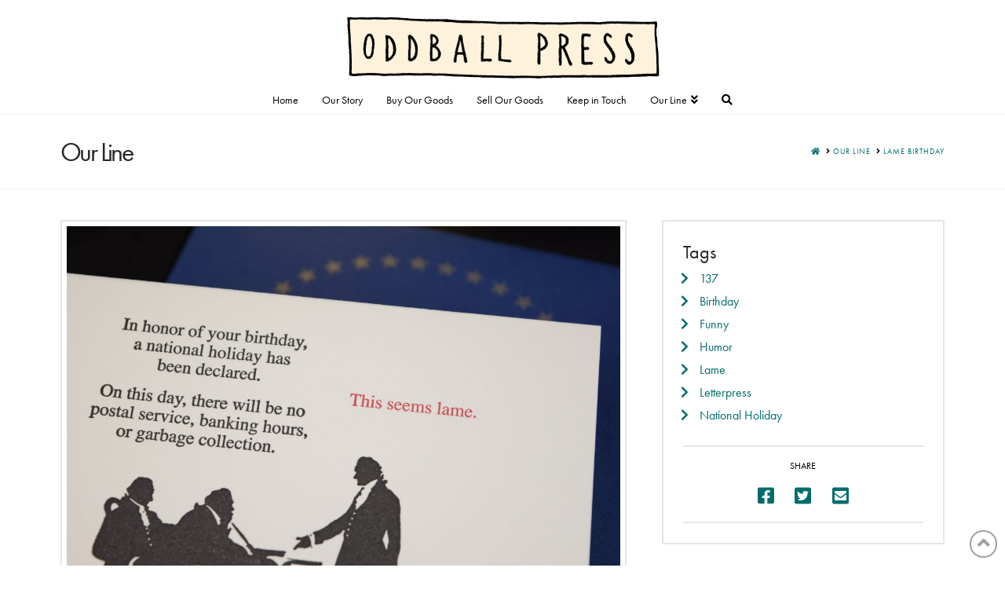

--- FILE ---
content_type: text/html; charset=utf-8
request_url: https://www.google.com/recaptcha/api2/anchor?ar=1&k=6Ldj9rUUAAAAAH7YR85zDXBG4sWdUgy7tjNcWDr_&co=aHR0cHM6Ly9vZGRiYWxscHJlc3MuY29tOjQ0Mw..&hl=en&v=PoyoqOPhxBO7pBk68S4YbpHZ&size=invisible&anchor-ms=20000&execute-ms=30000&cb=6fegmfdihxpe
body_size: 48593
content:
<!DOCTYPE HTML><html dir="ltr" lang="en"><head><meta http-equiv="Content-Type" content="text/html; charset=UTF-8">
<meta http-equiv="X-UA-Compatible" content="IE=edge">
<title>reCAPTCHA</title>
<style type="text/css">
/* cyrillic-ext */
@font-face {
  font-family: 'Roboto';
  font-style: normal;
  font-weight: 400;
  font-stretch: 100%;
  src: url(//fonts.gstatic.com/s/roboto/v48/KFO7CnqEu92Fr1ME7kSn66aGLdTylUAMa3GUBHMdazTgWw.woff2) format('woff2');
  unicode-range: U+0460-052F, U+1C80-1C8A, U+20B4, U+2DE0-2DFF, U+A640-A69F, U+FE2E-FE2F;
}
/* cyrillic */
@font-face {
  font-family: 'Roboto';
  font-style: normal;
  font-weight: 400;
  font-stretch: 100%;
  src: url(//fonts.gstatic.com/s/roboto/v48/KFO7CnqEu92Fr1ME7kSn66aGLdTylUAMa3iUBHMdazTgWw.woff2) format('woff2');
  unicode-range: U+0301, U+0400-045F, U+0490-0491, U+04B0-04B1, U+2116;
}
/* greek-ext */
@font-face {
  font-family: 'Roboto';
  font-style: normal;
  font-weight: 400;
  font-stretch: 100%;
  src: url(//fonts.gstatic.com/s/roboto/v48/KFO7CnqEu92Fr1ME7kSn66aGLdTylUAMa3CUBHMdazTgWw.woff2) format('woff2');
  unicode-range: U+1F00-1FFF;
}
/* greek */
@font-face {
  font-family: 'Roboto';
  font-style: normal;
  font-weight: 400;
  font-stretch: 100%;
  src: url(//fonts.gstatic.com/s/roboto/v48/KFO7CnqEu92Fr1ME7kSn66aGLdTylUAMa3-UBHMdazTgWw.woff2) format('woff2');
  unicode-range: U+0370-0377, U+037A-037F, U+0384-038A, U+038C, U+038E-03A1, U+03A3-03FF;
}
/* math */
@font-face {
  font-family: 'Roboto';
  font-style: normal;
  font-weight: 400;
  font-stretch: 100%;
  src: url(//fonts.gstatic.com/s/roboto/v48/KFO7CnqEu92Fr1ME7kSn66aGLdTylUAMawCUBHMdazTgWw.woff2) format('woff2');
  unicode-range: U+0302-0303, U+0305, U+0307-0308, U+0310, U+0312, U+0315, U+031A, U+0326-0327, U+032C, U+032F-0330, U+0332-0333, U+0338, U+033A, U+0346, U+034D, U+0391-03A1, U+03A3-03A9, U+03B1-03C9, U+03D1, U+03D5-03D6, U+03F0-03F1, U+03F4-03F5, U+2016-2017, U+2034-2038, U+203C, U+2040, U+2043, U+2047, U+2050, U+2057, U+205F, U+2070-2071, U+2074-208E, U+2090-209C, U+20D0-20DC, U+20E1, U+20E5-20EF, U+2100-2112, U+2114-2115, U+2117-2121, U+2123-214F, U+2190, U+2192, U+2194-21AE, U+21B0-21E5, U+21F1-21F2, U+21F4-2211, U+2213-2214, U+2216-22FF, U+2308-230B, U+2310, U+2319, U+231C-2321, U+2336-237A, U+237C, U+2395, U+239B-23B7, U+23D0, U+23DC-23E1, U+2474-2475, U+25AF, U+25B3, U+25B7, U+25BD, U+25C1, U+25CA, U+25CC, U+25FB, U+266D-266F, U+27C0-27FF, U+2900-2AFF, U+2B0E-2B11, U+2B30-2B4C, U+2BFE, U+3030, U+FF5B, U+FF5D, U+1D400-1D7FF, U+1EE00-1EEFF;
}
/* symbols */
@font-face {
  font-family: 'Roboto';
  font-style: normal;
  font-weight: 400;
  font-stretch: 100%;
  src: url(//fonts.gstatic.com/s/roboto/v48/KFO7CnqEu92Fr1ME7kSn66aGLdTylUAMaxKUBHMdazTgWw.woff2) format('woff2');
  unicode-range: U+0001-000C, U+000E-001F, U+007F-009F, U+20DD-20E0, U+20E2-20E4, U+2150-218F, U+2190, U+2192, U+2194-2199, U+21AF, U+21E6-21F0, U+21F3, U+2218-2219, U+2299, U+22C4-22C6, U+2300-243F, U+2440-244A, U+2460-24FF, U+25A0-27BF, U+2800-28FF, U+2921-2922, U+2981, U+29BF, U+29EB, U+2B00-2BFF, U+4DC0-4DFF, U+FFF9-FFFB, U+10140-1018E, U+10190-1019C, U+101A0, U+101D0-101FD, U+102E0-102FB, U+10E60-10E7E, U+1D2C0-1D2D3, U+1D2E0-1D37F, U+1F000-1F0FF, U+1F100-1F1AD, U+1F1E6-1F1FF, U+1F30D-1F30F, U+1F315, U+1F31C, U+1F31E, U+1F320-1F32C, U+1F336, U+1F378, U+1F37D, U+1F382, U+1F393-1F39F, U+1F3A7-1F3A8, U+1F3AC-1F3AF, U+1F3C2, U+1F3C4-1F3C6, U+1F3CA-1F3CE, U+1F3D4-1F3E0, U+1F3ED, U+1F3F1-1F3F3, U+1F3F5-1F3F7, U+1F408, U+1F415, U+1F41F, U+1F426, U+1F43F, U+1F441-1F442, U+1F444, U+1F446-1F449, U+1F44C-1F44E, U+1F453, U+1F46A, U+1F47D, U+1F4A3, U+1F4B0, U+1F4B3, U+1F4B9, U+1F4BB, U+1F4BF, U+1F4C8-1F4CB, U+1F4D6, U+1F4DA, U+1F4DF, U+1F4E3-1F4E6, U+1F4EA-1F4ED, U+1F4F7, U+1F4F9-1F4FB, U+1F4FD-1F4FE, U+1F503, U+1F507-1F50B, U+1F50D, U+1F512-1F513, U+1F53E-1F54A, U+1F54F-1F5FA, U+1F610, U+1F650-1F67F, U+1F687, U+1F68D, U+1F691, U+1F694, U+1F698, U+1F6AD, U+1F6B2, U+1F6B9-1F6BA, U+1F6BC, U+1F6C6-1F6CF, U+1F6D3-1F6D7, U+1F6E0-1F6EA, U+1F6F0-1F6F3, U+1F6F7-1F6FC, U+1F700-1F7FF, U+1F800-1F80B, U+1F810-1F847, U+1F850-1F859, U+1F860-1F887, U+1F890-1F8AD, U+1F8B0-1F8BB, U+1F8C0-1F8C1, U+1F900-1F90B, U+1F93B, U+1F946, U+1F984, U+1F996, U+1F9E9, U+1FA00-1FA6F, U+1FA70-1FA7C, U+1FA80-1FA89, U+1FA8F-1FAC6, U+1FACE-1FADC, U+1FADF-1FAE9, U+1FAF0-1FAF8, U+1FB00-1FBFF;
}
/* vietnamese */
@font-face {
  font-family: 'Roboto';
  font-style: normal;
  font-weight: 400;
  font-stretch: 100%;
  src: url(//fonts.gstatic.com/s/roboto/v48/KFO7CnqEu92Fr1ME7kSn66aGLdTylUAMa3OUBHMdazTgWw.woff2) format('woff2');
  unicode-range: U+0102-0103, U+0110-0111, U+0128-0129, U+0168-0169, U+01A0-01A1, U+01AF-01B0, U+0300-0301, U+0303-0304, U+0308-0309, U+0323, U+0329, U+1EA0-1EF9, U+20AB;
}
/* latin-ext */
@font-face {
  font-family: 'Roboto';
  font-style: normal;
  font-weight: 400;
  font-stretch: 100%;
  src: url(//fonts.gstatic.com/s/roboto/v48/KFO7CnqEu92Fr1ME7kSn66aGLdTylUAMa3KUBHMdazTgWw.woff2) format('woff2');
  unicode-range: U+0100-02BA, U+02BD-02C5, U+02C7-02CC, U+02CE-02D7, U+02DD-02FF, U+0304, U+0308, U+0329, U+1D00-1DBF, U+1E00-1E9F, U+1EF2-1EFF, U+2020, U+20A0-20AB, U+20AD-20C0, U+2113, U+2C60-2C7F, U+A720-A7FF;
}
/* latin */
@font-face {
  font-family: 'Roboto';
  font-style: normal;
  font-weight: 400;
  font-stretch: 100%;
  src: url(//fonts.gstatic.com/s/roboto/v48/KFO7CnqEu92Fr1ME7kSn66aGLdTylUAMa3yUBHMdazQ.woff2) format('woff2');
  unicode-range: U+0000-00FF, U+0131, U+0152-0153, U+02BB-02BC, U+02C6, U+02DA, U+02DC, U+0304, U+0308, U+0329, U+2000-206F, U+20AC, U+2122, U+2191, U+2193, U+2212, U+2215, U+FEFF, U+FFFD;
}
/* cyrillic-ext */
@font-face {
  font-family: 'Roboto';
  font-style: normal;
  font-weight: 500;
  font-stretch: 100%;
  src: url(//fonts.gstatic.com/s/roboto/v48/KFO7CnqEu92Fr1ME7kSn66aGLdTylUAMa3GUBHMdazTgWw.woff2) format('woff2');
  unicode-range: U+0460-052F, U+1C80-1C8A, U+20B4, U+2DE0-2DFF, U+A640-A69F, U+FE2E-FE2F;
}
/* cyrillic */
@font-face {
  font-family: 'Roboto';
  font-style: normal;
  font-weight: 500;
  font-stretch: 100%;
  src: url(//fonts.gstatic.com/s/roboto/v48/KFO7CnqEu92Fr1ME7kSn66aGLdTylUAMa3iUBHMdazTgWw.woff2) format('woff2');
  unicode-range: U+0301, U+0400-045F, U+0490-0491, U+04B0-04B1, U+2116;
}
/* greek-ext */
@font-face {
  font-family: 'Roboto';
  font-style: normal;
  font-weight: 500;
  font-stretch: 100%;
  src: url(//fonts.gstatic.com/s/roboto/v48/KFO7CnqEu92Fr1ME7kSn66aGLdTylUAMa3CUBHMdazTgWw.woff2) format('woff2');
  unicode-range: U+1F00-1FFF;
}
/* greek */
@font-face {
  font-family: 'Roboto';
  font-style: normal;
  font-weight: 500;
  font-stretch: 100%;
  src: url(//fonts.gstatic.com/s/roboto/v48/KFO7CnqEu92Fr1ME7kSn66aGLdTylUAMa3-UBHMdazTgWw.woff2) format('woff2');
  unicode-range: U+0370-0377, U+037A-037F, U+0384-038A, U+038C, U+038E-03A1, U+03A3-03FF;
}
/* math */
@font-face {
  font-family: 'Roboto';
  font-style: normal;
  font-weight: 500;
  font-stretch: 100%;
  src: url(//fonts.gstatic.com/s/roboto/v48/KFO7CnqEu92Fr1ME7kSn66aGLdTylUAMawCUBHMdazTgWw.woff2) format('woff2');
  unicode-range: U+0302-0303, U+0305, U+0307-0308, U+0310, U+0312, U+0315, U+031A, U+0326-0327, U+032C, U+032F-0330, U+0332-0333, U+0338, U+033A, U+0346, U+034D, U+0391-03A1, U+03A3-03A9, U+03B1-03C9, U+03D1, U+03D5-03D6, U+03F0-03F1, U+03F4-03F5, U+2016-2017, U+2034-2038, U+203C, U+2040, U+2043, U+2047, U+2050, U+2057, U+205F, U+2070-2071, U+2074-208E, U+2090-209C, U+20D0-20DC, U+20E1, U+20E5-20EF, U+2100-2112, U+2114-2115, U+2117-2121, U+2123-214F, U+2190, U+2192, U+2194-21AE, U+21B0-21E5, U+21F1-21F2, U+21F4-2211, U+2213-2214, U+2216-22FF, U+2308-230B, U+2310, U+2319, U+231C-2321, U+2336-237A, U+237C, U+2395, U+239B-23B7, U+23D0, U+23DC-23E1, U+2474-2475, U+25AF, U+25B3, U+25B7, U+25BD, U+25C1, U+25CA, U+25CC, U+25FB, U+266D-266F, U+27C0-27FF, U+2900-2AFF, U+2B0E-2B11, U+2B30-2B4C, U+2BFE, U+3030, U+FF5B, U+FF5D, U+1D400-1D7FF, U+1EE00-1EEFF;
}
/* symbols */
@font-face {
  font-family: 'Roboto';
  font-style: normal;
  font-weight: 500;
  font-stretch: 100%;
  src: url(//fonts.gstatic.com/s/roboto/v48/KFO7CnqEu92Fr1ME7kSn66aGLdTylUAMaxKUBHMdazTgWw.woff2) format('woff2');
  unicode-range: U+0001-000C, U+000E-001F, U+007F-009F, U+20DD-20E0, U+20E2-20E4, U+2150-218F, U+2190, U+2192, U+2194-2199, U+21AF, U+21E6-21F0, U+21F3, U+2218-2219, U+2299, U+22C4-22C6, U+2300-243F, U+2440-244A, U+2460-24FF, U+25A0-27BF, U+2800-28FF, U+2921-2922, U+2981, U+29BF, U+29EB, U+2B00-2BFF, U+4DC0-4DFF, U+FFF9-FFFB, U+10140-1018E, U+10190-1019C, U+101A0, U+101D0-101FD, U+102E0-102FB, U+10E60-10E7E, U+1D2C0-1D2D3, U+1D2E0-1D37F, U+1F000-1F0FF, U+1F100-1F1AD, U+1F1E6-1F1FF, U+1F30D-1F30F, U+1F315, U+1F31C, U+1F31E, U+1F320-1F32C, U+1F336, U+1F378, U+1F37D, U+1F382, U+1F393-1F39F, U+1F3A7-1F3A8, U+1F3AC-1F3AF, U+1F3C2, U+1F3C4-1F3C6, U+1F3CA-1F3CE, U+1F3D4-1F3E0, U+1F3ED, U+1F3F1-1F3F3, U+1F3F5-1F3F7, U+1F408, U+1F415, U+1F41F, U+1F426, U+1F43F, U+1F441-1F442, U+1F444, U+1F446-1F449, U+1F44C-1F44E, U+1F453, U+1F46A, U+1F47D, U+1F4A3, U+1F4B0, U+1F4B3, U+1F4B9, U+1F4BB, U+1F4BF, U+1F4C8-1F4CB, U+1F4D6, U+1F4DA, U+1F4DF, U+1F4E3-1F4E6, U+1F4EA-1F4ED, U+1F4F7, U+1F4F9-1F4FB, U+1F4FD-1F4FE, U+1F503, U+1F507-1F50B, U+1F50D, U+1F512-1F513, U+1F53E-1F54A, U+1F54F-1F5FA, U+1F610, U+1F650-1F67F, U+1F687, U+1F68D, U+1F691, U+1F694, U+1F698, U+1F6AD, U+1F6B2, U+1F6B9-1F6BA, U+1F6BC, U+1F6C6-1F6CF, U+1F6D3-1F6D7, U+1F6E0-1F6EA, U+1F6F0-1F6F3, U+1F6F7-1F6FC, U+1F700-1F7FF, U+1F800-1F80B, U+1F810-1F847, U+1F850-1F859, U+1F860-1F887, U+1F890-1F8AD, U+1F8B0-1F8BB, U+1F8C0-1F8C1, U+1F900-1F90B, U+1F93B, U+1F946, U+1F984, U+1F996, U+1F9E9, U+1FA00-1FA6F, U+1FA70-1FA7C, U+1FA80-1FA89, U+1FA8F-1FAC6, U+1FACE-1FADC, U+1FADF-1FAE9, U+1FAF0-1FAF8, U+1FB00-1FBFF;
}
/* vietnamese */
@font-face {
  font-family: 'Roboto';
  font-style: normal;
  font-weight: 500;
  font-stretch: 100%;
  src: url(//fonts.gstatic.com/s/roboto/v48/KFO7CnqEu92Fr1ME7kSn66aGLdTylUAMa3OUBHMdazTgWw.woff2) format('woff2');
  unicode-range: U+0102-0103, U+0110-0111, U+0128-0129, U+0168-0169, U+01A0-01A1, U+01AF-01B0, U+0300-0301, U+0303-0304, U+0308-0309, U+0323, U+0329, U+1EA0-1EF9, U+20AB;
}
/* latin-ext */
@font-face {
  font-family: 'Roboto';
  font-style: normal;
  font-weight: 500;
  font-stretch: 100%;
  src: url(//fonts.gstatic.com/s/roboto/v48/KFO7CnqEu92Fr1ME7kSn66aGLdTylUAMa3KUBHMdazTgWw.woff2) format('woff2');
  unicode-range: U+0100-02BA, U+02BD-02C5, U+02C7-02CC, U+02CE-02D7, U+02DD-02FF, U+0304, U+0308, U+0329, U+1D00-1DBF, U+1E00-1E9F, U+1EF2-1EFF, U+2020, U+20A0-20AB, U+20AD-20C0, U+2113, U+2C60-2C7F, U+A720-A7FF;
}
/* latin */
@font-face {
  font-family: 'Roboto';
  font-style: normal;
  font-weight: 500;
  font-stretch: 100%;
  src: url(//fonts.gstatic.com/s/roboto/v48/KFO7CnqEu92Fr1ME7kSn66aGLdTylUAMa3yUBHMdazQ.woff2) format('woff2');
  unicode-range: U+0000-00FF, U+0131, U+0152-0153, U+02BB-02BC, U+02C6, U+02DA, U+02DC, U+0304, U+0308, U+0329, U+2000-206F, U+20AC, U+2122, U+2191, U+2193, U+2212, U+2215, U+FEFF, U+FFFD;
}
/* cyrillic-ext */
@font-face {
  font-family: 'Roboto';
  font-style: normal;
  font-weight: 900;
  font-stretch: 100%;
  src: url(//fonts.gstatic.com/s/roboto/v48/KFO7CnqEu92Fr1ME7kSn66aGLdTylUAMa3GUBHMdazTgWw.woff2) format('woff2');
  unicode-range: U+0460-052F, U+1C80-1C8A, U+20B4, U+2DE0-2DFF, U+A640-A69F, U+FE2E-FE2F;
}
/* cyrillic */
@font-face {
  font-family: 'Roboto';
  font-style: normal;
  font-weight: 900;
  font-stretch: 100%;
  src: url(//fonts.gstatic.com/s/roboto/v48/KFO7CnqEu92Fr1ME7kSn66aGLdTylUAMa3iUBHMdazTgWw.woff2) format('woff2');
  unicode-range: U+0301, U+0400-045F, U+0490-0491, U+04B0-04B1, U+2116;
}
/* greek-ext */
@font-face {
  font-family: 'Roboto';
  font-style: normal;
  font-weight: 900;
  font-stretch: 100%;
  src: url(//fonts.gstatic.com/s/roboto/v48/KFO7CnqEu92Fr1ME7kSn66aGLdTylUAMa3CUBHMdazTgWw.woff2) format('woff2');
  unicode-range: U+1F00-1FFF;
}
/* greek */
@font-face {
  font-family: 'Roboto';
  font-style: normal;
  font-weight: 900;
  font-stretch: 100%;
  src: url(//fonts.gstatic.com/s/roboto/v48/KFO7CnqEu92Fr1ME7kSn66aGLdTylUAMa3-UBHMdazTgWw.woff2) format('woff2');
  unicode-range: U+0370-0377, U+037A-037F, U+0384-038A, U+038C, U+038E-03A1, U+03A3-03FF;
}
/* math */
@font-face {
  font-family: 'Roboto';
  font-style: normal;
  font-weight: 900;
  font-stretch: 100%;
  src: url(//fonts.gstatic.com/s/roboto/v48/KFO7CnqEu92Fr1ME7kSn66aGLdTylUAMawCUBHMdazTgWw.woff2) format('woff2');
  unicode-range: U+0302-0303, U+0305, U+0307-0308, U+0310, U+0312, U+0315, U+031A, U+0326-0327, U+032C, U+032F-0330, U+0332-0333, U+0338, U+033A, U+0346, U+034D, U+0391-03A1, U+03A3-03A9, U+03B1-03C9, U+03D1, U+03D5-03D6, U+03F0-03F1, U+03F4-03F5, U+2016-2017, U+2034-2038, U+203C, U+2040, U+2043, U+2047, U+2050, U+2057, U+205F, U+2070-2071, U+2074-208E, U+2090-209C, U+20D0-20DC, U+20E1, U+20E5-20EF, U+2100-2112, U+2114-2115, U+2117-2121, U+2123-214F, U+2190, U+2192, U+2194-21AE, U+21B0-21E5, U+21F1-21F2, U+21F4-2211, U+2213-2214, U+2216-22FF, U+2308-230B, U+2310, U+2319, U+231C-2321, U+2336-237A, U+237C, U+2395, U+239B-23B7, U+23D0, U+23DC-23E1, U+2474-2475, U+25AF, U+25B3, U+25B7, U+25BD, U+25C1, U+25CA, U+25CC, U+25FB, U+266D-266F, U+27C0-27FF, U+2900-2AFF, U+2B0E-2B11, U+2B30-2B4C, U+2BFE, U+3030, U+FF5B, U+FF5D, U+1D400-1D7FF, U+1EE00-1EEFF;
}
/* symbols */
@font-face {
  font-family: 'Roboto';
  font-style: normal;
  font-weight: 900;
  font-stretch: 100%;
  src: url(//fonts.gstatic.com/s/roboto/v48/KFO7CnqEu92Fr1ME7kSn66aGLdTylUAMaxKUBHMdazTgWw.woff2) format('woff2');
  unicode-range: U+0001-000C, U+000E-001F, U+007F-009F, U+20DD-20E0, U+20E2-20E4, U+2150-218F, U+2190, U+2192, U+2194-2199, U+21AF, U+21E6-21F0, U+21F3, U+2218-2219, U+2299, U+22C4-22C6, U+2300-243F, U+2440-244A, U+2460-24FF, U+25A0-27BF, U+2800-28FF, U+2921-2922, U+2981, U+29BF, U+29EB, U+2B00-2BFF, U+4DC0-4DFF, U+FFF9-FFFB, U+10140-1018E, U+10190-1019C, U+101A0, U+101D0-101FD, U+102E0-102FB, U+10E60-10E7E, U+1D2C0-1D2D3, U+1D2E0-1D37F, U+1F000-1F0FF, U+1F100-1F1AD, U+1F1E6-1F1FF, U+1F30D-1F30F, U+1F315, U+1F31C, U+1F31E, U+1F320-1F32C, U+1F336, U+1F378, U+1F37D, U+1F382, U+1F393-1F39F, U+1F3A7-1F3A8, U+1F3AC-1F3AF, U+1F3C2, U+1F3C4-1F3C6, U+1F3CA-1F3CE, U+1F3D4-1F3E0, U+1F3ED, U+1F3F1-1F3F3, U+1F3F5-1F3F7, U+1F408, U+1F415, U+1F41F, U+1F426, U+1F43F, U+1F441-1F442, U+1F444, U+1F446-1F449, U+1F44C-1F44E, U+1F453, U+1F46A, U+1F47D, U+1F4A3, U+1F4B0, U+1F4B3, U+1F4B9, U+1F4BB, U+1F4BF, U+1F4C8-1F4CB, U+1F4D6, U+1F4DA, U+1F4DF, U+1F4E3-1F4E6, U+1F4EA-1F4ED, U+1F4F7, U+1F4F9-1F4FB, U+1F4FD-1F4FE, U+1F503, U+1F507-1F50B, U+1F50D, U+1F512-1F513, U+1F53E-1F54A, U+1F54F-1F5FA, U+1F610, U+1F650-1F67F, U+1F687, U+1F68D, U+1F691, U+1F694, U+1F698, U+1F6AD, U+1F6B2, U+1F6B9-1F6BA, U+1F6BC, U+1F6C6-1F6CF, U+1F6D3-1F6D7, U+1F6E0-1F6EA, U+1F6F0-1F6F3, U+1F6F7-1F6FC, U+1F700-1F7FF, U+1F800-1F80B, U+1F810-1F847, U+1F850-1F859, U+1F860-1F887, U+1F890-1F8AD, U+1F8B0-1F8BB, U+1F8C0-1F8C1, U+1F900-1F90B, U+1F93B, U+1F946, U+1F984, U+1F996, U+1F9E9, U+1FA00-1FA6F, U+1FA70-1FA7C, U+1FA80-1FA89, U+1FA8F-1FAC6, U+1FACE-1FADC, U+1FADF-1FAE9, U+1FAF0-1FAF8, U+1FB00-1FBFF;
}
/* vietnamese */
@font-face {
  font-family: 'Roboto';
  font-style: normal;
  font-weight: 900;
  font-stretch: 100%;
  src: url(//fonts.gstatic.com/s/roboto/v48/KFO7CnqEu92Fr1ME7kSn66aGLdTylUAMa3OUBHMdazTgWw.woff2) format('woff2');
  unicode-range: U+0102-0103, U+0110-0111, U+0128-0129, U+0168-0169, U+01A0-01A1, U+01AF-01B0, U+0300-0301, U+0303-0304, U+0308-0309, U+0323, U+0329, U+1EA0-1EF9, U+20AB;
}
/* latin-ext */
@font-face {
  font-family: 'Roboto';
  font-style: normal;
  font-weight: 900;
  font-stretch: 100%;
  src: url(//fonts.gstatic.com/s/roboto/v48/KFO7CnqEu92Fr1ME7kSn66aGLdTylUAMa3KUBHMdazTgWw.woff2) format('woff2');
  unicode-range: U+0100-02BA, U+02BD-02C5, U+02C7-02CC, U+02CE-02D7, U+02DD-02FF, U+0304, U+0308, U+0329, U+1D00-1DBF, U+1E00-1E9F, U+1EF2-1EFF, U+2020, U+20A0-20AB, U+20AD-20C0, U+2113, U+2C60-2C7F, U+A720-A7FF;
}
/* latin */
@font-face {
  font-family: 'Roboto';
  font-style: normal;
  font-weight: 900;
  font-stretch: 100%;
  src: url(//fonts.gstatic.com/s/roboto/v48/KFO7CnqEu92Fr1ME7kSn66aGLdTylUAMa3yUBHMdazQ.woff2) format('woff2');
  unicode-range: U+0000-00FF, U+0131, U+0152-0153, U+02BB-02BC, U+02C6, U+02DA, U+02DC, U+0304, U+0308, U+0329, U+2000-206F, U+20AC, U+2122, U+2191, U+2193, U+2212, U+2215, U+FEFF, U+FFFD;
}

</style>
<link rel="stylesheet" type="text/css" href="https://www.gstatic.com/recaptcha/releases/PoyoqOPhxBO7pBk68S4YbpHZ/styles__ltr.css">
<script nonce="qb4WvCIFu3OWLYZjo2aDSA" type="text/javascript">window['__recaptcha_api'] = 'https://www.google.com/recaptcha/api2/';</script>
<script type="text/javascript" src="https://www.gstatic.com/recaptcha/releases/PoyoqOPhxBO7pBk68S4YbpHZ/recaptcha__en.js" nonce="qb4WvCIFu3OWLYZjo2aDSA">
      
    </script></head>
<body><div id="rc-anchor-alert" class="rc-anchor-alert"></div>
<input type="hidden" id="recaptcha-token" value="[base64]">
<script type="text/javascript" nonce="qb4WvCIFu3OWLYZjo2aDSA">
      recaptcha.anchor.Main.init("[\x22ainput\x22,[\x22bgdata\x22,\x22\x22,\[base64]/[base64]/[base64]/[base64]/[base64]/UltsKytdPUU6KEU8MjA0OD9SW2wrK109RT4+NnwxOTI6KChFJjY0NTEyKT09NTUyOTYmJk0rMTxjLmxlbmd0aCYmKGMuY2hhckNvZGVBdChNKzEpJjY0NTEyKT09NTYzMjA/[base64]/[base64]/[base64]/[base64]/[base64]/[base64]/[base64]\x22,\[base64]\\u003d\\u003d\x22,\[base64]/w6PCrBF1HMOWNwwFw6Bmw53DiwPChcKUw4U7w5PDicO1dsOAB8K8RsKAYsOwwoI1U8OdGlEuZMKWw6LCoMOjwrXCkcKkw4PCisOTCVloKk/ClcO/LVRXejg6RTlUw7zCssKFLArCq8OPDEPChFdxwrkAw7vCi8Krw6dWDMOxwqMBbBrCicOZw7NPPRXDvWptw7rCtMOjw7fCtwjDrWXDj8KTwocEw6QtWAY9w6XChBfCoMK7wqZSw4fChMO2WMOmwrl2wrxBwoXDsW/DlcOHHGTDgsObw6bDicOCU8KCw7lmwrsqcUQEIwt3F2PDlXh3wqc+w6bDtMK2w5/Do8OuPcOwwr4EasK+UsKcw6jCgGQYOQTCrVzDpFzDncKfw73DnsOrwqt9w5YDQBrDrADCtW/CgB3DvMOBw4V9KcKcwpNuaMKlKMOjOcOfw4HCssKcw5FPwqJvw6LDmzkSw4o/wpDDsQdgdsOlTsOBw7PDrcO+RhIHwoPDmBZ1Uw1PBD/Dr8K7a8KOfCATWsO3UsK+wpTDlcOVw4XDpsKvaFXClcOUUcOTw7bDgMOuQn3Dq0gPw4bDlsKHYADCgcOkwqDDoG3Cl8OoTMOoXcOJf8KEw4/CucOOOsOEwrJ/w45IKsOuw7pNwoQsf1hOwqhhw4XDscOGwql7wrrCl8ORwqtuw7TDuXXDrsOBwozDo0UtfsKAw4bDm0BIw49HaMO5w4AMGMKgKRFpw7o8ZMOpHjMHw6QZw4V9wrNRYQZBHDzDncONUgnCoQ0iw57Dm8KNw6HDvUDDrGnCv8KDw50qw7/DknVkMcOLw68uw7jCrwzDnhbDmMOyw6TCoz/CisOpwqzDo3HDh8OtwqHCjsKEwrXDpUMifMOuw5oKw4TCgMOcVEnCrMOTWHPDmh/DkyMGwqrDoiPDsm7Dv8KgAF3ChsKow590dsKwPRI/HQrDrl8VwohDBCbDqVzDqMORw4k3wpJjw795EMO+wp55PMKBwoo+ejMJw6TDnsOeJMOTZTQTwpFiesK/wq52AgZ8w5fDvcOGw4Y/RGfCmsOVPsOfwoXClcK3w6rDjDHCi8KCBirDi2nCmGDDpxdqJsKLwovCuT7CnWkHTyjDoAQ5w4HDscONL2spw5NZwpoMwqbDr8Onw6cZwrIcwr3DlsKrGMOYQcK1AcKywqTCrcKSwoEiVcOAXX59w6fCu8KeZXx+GXRad1Rvw4bCoE0gOxUaQF3Dny7DnCvCn2kfwp/DsysAw7PCnzvCk8Omw7oGeTU9AsKoFELCoMKZwqAISTPCjHcow6/DpMKDCsOYExLDtTcPw7c8woAIPcOjIMO/[base64]/w7gUcsOZFMOaYALDg8OgRUvClWrClcK8U8OmN1EgTsOZw5oZTcOKcSbDrcO4BcOdwoVfwpxiMk/DhsOqesKiY3XCkcKaw741w6MEw5fCuMKww5BkTR0AWcKfw58vA8ODwrcvwqh+wrhpB8KFcHXCvMOuL8K5AMO+YRLCg8OmwrLCq8OsWH57w5rDnA8KNAzCnGHDoAcpw5DDkRHDljAgeVTCkURPwoLChcO+w67DgDIEw7/DmcO1w7bCmg0KC8KGwoVQwr9HbMOaOQPDtMO+AcKfVUfCisKOwogTwpQEPsOZwoDCiBlww5jDrMOINSfCqAc1w79Nw6jDnsO+w5k1wp/CqVAMw4MHw4YdMn3Ci8OmK8OVOsO3FcK4RcK3LEF1bURyVHfCuMOIw5PCtFtywodlw4/DnsO4acK1wpHCj3I6wqBCS1vDpQHDhxobwqI/MRjDgDRQwpF5w7wWLcKMYVhww5crasOcbEYrw5Raw6rCjGJPw7p1w5oxwprDpndMVQhLO8K1b8KFNcKwX10MU8Ovw7LCtMOzw7otNMKgNMK1w5vCr8OIccOTwojDl2dVXMKTX1prVMOywqwpbEjDvsK7wpB/TGBtwrxydcO4wrJ7OMO8wrfCqyYqSUhLw5Qcwp0OJEwwX8KDIMKcOBjDhsOOwozCtVVVB8Kdd1wTwp/DpcKwN8KSQcKKwposwp3CtREFwqI4c3bDg2ACw5wVNkzCiMOSZBh/YHXDkcOuYDHCqgPDjyZ8ZChYwonDq0PDqEhrwoHDszMUwr8uwpM4IMOuw7RaIWfDj8K4w4l/KwE1H8OXw6PDmHQjChfDrAHCgMOOwqldw67DhR7Dr8OxdcOiwoXCvsObw5N0w4l6w73DqsO5wo9jwpNRwoXCrsOpFcOgSsKNQnkCAcOfw7PCj8OyD8K2w7rCrFLDh8KGZDjDtsOCGTEvwrNVbMOXb8O1G8O4E8K5woTDrQ5twqVDw6Y7wpYRw67CrcK3wr3DiWrDmF/[base64]/SAzDpMOiw4bChm9Vwrl8w5XDmiPCiMKiK8KjwoDDs8KBw67CkVjDucOHwoBtXXLDgMKFwrvDuANSwpZvHxvDiAVKacOCw6LDtl56w45zIF3Dm8Knan5cQWAKw7nCuMOyfW7DuC85wpFxw7/CncOvaMKgDsODw416w6VyN8KRw7DClcKGSBLCoHjDhz91wozCtT54F8KYDAxuM0FKw5jDpsKgAXsPUSvCqsK6wq1Aw5XCgMK/[base64]/[base64]/Dm2RMw7nCvsKCw49Jw4vCicKewpU5fMKOacKYKcKAVsOPXSbDgQxew6d/[base64]/[base64]/YhdJK8OUF8O0wp1uwqbCt1vChMOgw7/CicOQw5VTS2tCLcOGZCDCjcOJBAoNw7UTwoPDgcO5w5nDpMOfwo/[base64]/DnlnDpUzCtSrCt13DgMKEKhZTw4BKw77DvMKkGHDDvCHCjAApwqPClsOPKMK/wrdGw7Nxwq7CiMOTW8OMNkXCnsK4w7/[base64]/Ci3bDq8Kywo/DucO9a8KeSnjDqnZIw45wa8O5w6Ucw6ILVMO7BhzCr8K9ScKvw4bDjsO6dmoeOcKfwqvDsW58wqzDk0HCn8KsEcOdFhTDmxXDpBLDsMOhKVnDjQ4zwqsjAVhPDcOxw41fK8O4w5HCv1HCi1/Ct8KBw6PDvhNRwo/DvkZXM8OGwo/DiTLCgnwrw47Ci0YcwqDChcKEU8OnRMKQw6nCu3B5SyrDhjx9wrRnYyHDgBM2wo/DksK9REdjwoYBwppWwqAYw5oMKMKUfMOswq9cwokKWE7DvCA8Z8OJwqvCvjxwwro3w7DDmsKiK8KdPcOMGkwwwpIXwo7Co8OII8K8KG8oA8OeA2bDqVXDrTzCtcKif8Oyw7sDBsOHw4/Cl040wqXCiMOZNcKmwqrCt1bDuWABw70XwpgzwpVdwpsmw4VLTsKxaMKDw4LDoMOlE8O1OCXDtTQ1WcOOwpbDvsOiw51BRcOfOsO/wqnDpcKdflBewpTCsQfDhcKbCMOqwpbCgT7CqzRTQcObFS5/B8OFw5dlw5E2wqDCtcOgHwJZw5LDmxrDjMKjLTInw5PDrTrDicOjw6HDrH7CuUU1MhTCmQ8UF8KZwpnCoSvDusOcAC7CnidtBFQBZ8KKRyfCmMKiwotAwqoNw4p+WcKswpfDk8OOwp3CqR/ChkhiB8KAB8KQNkXCtsKIfHkMN8ODe3l5JRzDsMOAwr/Dl3/CjcKjw4AKwoQgwp8jwogbXXnChMOTFcK2CMO2JsKXTsK9wrFxw5x/fgIYaWoKw5nDqXvDpjltwp3Cq8KrX2c4ZgDDucKWQAk+CcOgNn/[base64]/HykvX8KkwopqV8OywprCt8KpMMOawp/Cl8OoPQ9WOgPDicOow4k1QAXDs2sVIWYsGMOMEATCosKsw5IwWSABSyjDucKFLMKJBsKrwrDDkcO5JmjDhXfDkDF+w6zDlsOyUWLCmQIcY3jDvw42w7UKNMO/[base64]/DhDXDnMO1woDCksKZwqJAwprCllbCrcKYCcKEw5vDk8ONwpTCtXbDvHp/bnXCmnYww6xIwqLClSvDn8Oiw5/[base64]/ChFdTwq06w4oZa1/Ct8Ohw6TCtMKXeSrCoFfCncKdPsOuwq57XnPDoXTDukQvNMO1wq1ScMKMOSbDjlrDrDtNw7ZAASXDi8OrwphwwqLDo2/Dv0tWMSdSNcOVWwYYw4JhNcO+w6tEwpsTeB4sw6Qow6nDgcOaHcKGw6jCpA3Do1kKaHTDgcKBcz1ow5XCkwXDkcK/w55QFjnDvMOdImvCosO6HFYucsKvesKmw6BVGEnDqsOlw5XDnwPChsOOS8KGRMKicMO+WzUBMMKJwrbDl3knwp88G0/DlTrDhzbDosOWVQk6w6HDlMODwpbCjsOXwqc0wpA/w4QNw5h1wrgEwqnDk8KIw7NGwoF7cU3Ct8Kpwpk2wotCwr9sb8OtCcKdw5rCjcOpw48kInHDjsOsw53Cq1fChMKCw67CpsOiwrUEa8OuZcKrNMO5csOpwooRasKCcTsDw5zCmzxuw55Mw5XCjz7Dl8OFQsOnNRrDrsKnw7jCmhVUwpghLBIHw7YfQsKSF8Osw7pQBS5/w5pGF0TCjXtic8O7ARZ0XsKFw43CiipYe8K/fsKDT8O4ChvDsknDt8O9wobCm8Kewq7DpsK7Y8K3wrk7YsKMw5wFwoXCpQsbw5tow5/DhnPDrDUNPMOEE8KUQidtwqgHZcKEGsOHXCxOI3fDjQ3DtErCtVXDn8OuccOYwr/DjyFawocHbMKJIwnCjMKKw7h1ZBFFw6cCwoJsZsOrwq00HWvCkxwTwoRXwoYReE81w6/DocOceVLDqC/Dv8KUJMK3O8KhYzs6UsKNw7TCk8KRw4pQfcKWw5NlLCtATB/[base64]/CvMO7wqfDkXIKwqHDgcOrwpIOwqXDksOmw6XCq8OpUW0owqzCmgLCpFhmw7jCn8KRwoxsKsKjw4UPK8Kqwq5fFcKdwqHDtsK3bsOmCMOxw4rCjV/CvcKOw7oxQsOeOsK3TMOZw7fCvMOYKsOvbw7CvjQ/wqJAw5PDo8OdGcO8HsKnGsOtFUkqcCHCjhrCqcK1BDJAw45rw7/DslRxGxXCrxdUeMODM8OVw7TDosODwrHCkQnCk1bCiFVsw6XCpjHCssOcw5/DnEHDl8OrwoVCw71owr5dw6oaaiPCnB3CpnIHw4PDmAJYCMORwqIIwp54V8Kgw6HCl8KXO8K9wq/DiCLClTjCr3XDs8KVEBB/wolwHnwuw7rDnlwYFCfDh8KaN8KrY1bDmsO4dcOxFsKSCVvDmhXDvMOiI38oZsO2S8KhwqjDvUPDg3Q1wpjDocO1RMKuw7/Cr1zDlcONw5rCqsK8DMOywrbDux0Ww5pOKMOww6vDrXR/[base64]/JkZTw43DsWrDiQQiwr9/XAjDhsKhRi1ewrsvW8OObsOnwr/DtMOXU1xhwoc1wqE+BcOhw7IuOMKTw659SsOWwrhpZ8OCwoIGCcKGFsOECMKBMsOIe8OOZy/CnsK6wr0Wwp3DmGTDlz/CkMO4w5Ikd3lyD1XCvsObwpvDkQHCi8OkVMKfADA7RMKZw4NoHsOhw49facOdwqBracO0D8Oyw7UrIsK2B8O3wrbCmH5pw6Y7X33Dm0rClMKYwpTDsWgGIjHDnMO7wqgPw6DCuMO0w4rDjlfCtD0YOkB8D8Oaw7p+aMOawoDDlsKIfsO/GMKmwrU7worDj13Cs8Kqd21hGQjDtsK2EsOHwrLDpcKLaQzCsUHDvlhJw43CiMOxw79TwrbCiVjDl0HDhEttFn5YJ8OPVMKbYsOsw78Swok9KyzDkGM1w6FbVkDCpMOBwp1HYMKDw5gbfmtsw4F3woMrEsOJODPCmzMQKcKUHVUxN8KFwrowwobDssKYWXPDkArDhU/CpsK4JVjCj8O0w6TCo0zCgMKzw4PDkxF4wp/[base64]/ClcOQFMKwURHDlsKAw6zCmVsbDcOmw6DCjSobw7pBwo3DoA4xw4QdRA1OcMOBwrVyw5gmw5UZF1V7w6UvwoB8SjsCPcK3w7nDkntKw59Oez0+TyzDicKDw6NaZcO2NcObdsOeOcKew7DCjzoBw7zCs8K3GMK2w4FMAMO9fhZ0JlZuwo5vwr1kYMOrL2jDlAITCMOIwr/[base64]/[base64]/KsKewo9dK8OhNR3DicKdVmHDjcKnw7LDusOmGMO7w57CjXbCi8O1CMKiwqcdHC3DhsKTOcOjwrJewrtmw7cxI8K1VE1Owr9cw5AsDMKXw7vDiWskfMORTDQDwrvDqsOYwoU9w4ojw64RwqHDrcKFT8OWT8OmwpBWwrfCrFXCnMORG1BzUsO6OMK/UFlbVX/CmcOpXMK5w4Z2EsK2wp5Kwop6wplpVMKrwqXCi8O3wrBQL8KKZMOSShrDmsO/w5fDn8KZwrnCh3JbHsKmwr3CtFYkw4/Dr8OXIcOLw47CocOlWVtyw5DCjx0PwovCjsK+WWwXV8KhUz7Dt8OuwpjDkwJ/McKVCnDDosK9d1p4QcOiV3pNw6vCoXoBw4FmG1bDl8KSworCpsOfw7jDlcOIXsOyw6/CmcK8TcO5w7/DgMKcwpXDllkwG8OqwonDo8Opwpc+DRg5dMKBw4vDtTJJw4ZHw6PDjmdxwo7Dt0LCusKOw5/Du8OawpLCm8KhWsONP8KDT8Oew5B/[base64]/DlGYGw7UrFcKET8OxNsKCwrHCtMKoBwDCh2U3woE9wo4YwoESw6l5NcOlw7XCrWcJHMOMFkHDoMKOKnXDkkV5XEnDsTHChGbDm8K2wrlIwpx+Cw/DkBsYwr/[base64]/DlhbDpjbCuH4KA8OOM8KnaMOjw5l7w5sZwofDgcK2woPDoizDjcKww6ARw6rDhkbDkklPLwwTGz/DgsK1woEBDMKhwoZUw7EGwoIAQsKiw6zCmcK0cQ13P8Oswq9Zw5jDiRofK8KvdzjCv8OmN8KtI8Ouw5VJw6xLX8ObNcK+EsOOw4fDrcKuw5bCm8OTKS7DkMK0wpghw6HDqlZdwrBtwrvDvyxewpLCqX9JwqnDm8KoGiwMI8Kpw5ZONG7DrU3Dr8KEwrE7wo/Cs1jDt8KXw68IfDQCwrYGwqLCr8OnX8K6wqjDhsK9w5kWw7PCrsO+w6Y3B8KjwooLw67Cry0GCxs+w7HDj2IvwqzDlsKKJcOHwo90VMOUcMOowp0OwrnDocOpwq3DjAXCkQTDrwrDjw7CncKZTEnDqsOPw5hCfF3DpA7Chk7DoRzDoSQ1wo/ClsK+HF40wpMGw7TDlcOBwrt9F8Onf8OWw4EEwqNQXMKmw4PCu8O1wpphf8OqTzjCkR3DqsKScHzCkhJFIcOzwqNSw5XDgMKnHy/[base64]/DjsO+w5JIAX8aw59YU8KMIDnDqsKkwos2w7DDksOwBcKiGcOQaMOcGMKEw7zDocObwoXDuyPDsMOVUcKTwpsnA3HDmAvCjsOgw4jCsMKEw5nCkGnCmMO0wrgUQsKgecKwbmcbw41lwoc+blluA8KOfGTDsR3ChsOfcCDCt2vDi0gMP8OKwo/CvMKEw5ZFw45Mw6dwWMKzScKYTMO9woQyVcOAwoABAi/Co8KRUsOIwqXCocOKHcKMAh/DsVVGw4szcgXCuXElKMKSw7zDhGPDo2xeAcOoS23CtyTCh8OaccOVwoDDo34pNsOSPsO9woINwqjDum/CuAA3w7TDi8K1UcO8BMOew5h5w5h7dMOYKichw5dlFR/Dg8Kvw6BYBsO1wpPDk18dHcOrwqvDtsKfw7nDiloTWMKKV8KFwqo7Y2MVw58uwpfDi8Kzw681XyfCjyXDl8Kbw5FfwqpcwqnCgAt6I8KiSTtsw6nDj3nCp8Obw65Ow7zCiMOAJU15R8Oawo/DlsK4JcOHw5lPw583w7VoG8ORw4fCq8O/[base64]/CnMOfSsKGwqnDqMO3wpdBVmcWwp/CvsKuw64OQsOHecK1wr1GesKTwpl0w6XCpcOMJMOMw4zDgsKWIEfDnibDlcKPw4rCs8KGL3cmNcOadsOawqpgwqgOCU8YBzM2wpzDjVXCg8KLVCPDsEvCvWM8F3vDlwg1VcKbbsO5DmbCu3/Cp8KowrlRwqUVLDbCk8Kfw7NEJVTCpDDDtkw9FMOAw4fDlzZgw6LCm8OkZ1w7w6/CssOnV33Cg3BPw699acOIUMKkw4zDvnPDssKowrjCh8KFwr1+UsOMwpPDsjltw4PDq8OzYzXCuU0tDjnCs17DrsOgw6pgNyTDoj/[base64]/CnsKFchzChlHDpMKXw79gw7LDocKNWMKfwqMOExAlwo7Dn8KefD1mOMOReMOyIX/[base64]/[base64]/CglgbUMOIwozCqsOVw5PCtxlNwqghFRbDpw3CslvDmMOLPgozw77CjcOKw4rDjsKgwr/Cq8ODABTCrMKtw57CqnkTwovCtn/DiMOkfMKYwqXDk8K5eTDDuX7Cp8K+UcKpwqPCuTpjw7zCpMKmw4Z1GsKrRULCt8KyNVNow6DCmjNufMOgwqZwYcKyw4R2wpYyw4cdw7QJbcK+w6/CmsKSw6nDh8Kfd1DCslvDnUnDgzhOwqDCiTcPT8Kxw7FVTsKlBSQPEhxMIsK4wq7DvcKnwr7Cm8KRVsKfO0E/F8KkOnQPwrfDq8ONw4/[base64]/VwAgJyTDnMOmwqB1w5PDrsOJwrPCq8Otwo3DuivCh2USGnsVw7HCo8O5VTLDh8Oxw5VjwpnCmsOKwo7Ck8Kyw4fCvcOww7bCpsKOCsOicsKFwpfCjVdiw7HCvw0RJcOxDFJlCMOAwpgPwqdgwpjCocOSK1olwro0LMKKwoFMw4nDsm/[base64]/CticLWMKmw6TCgE7Ch2/CiBHCtMKCKcOCw656AMO0bQpLFsOMwqjDlcOZwrk1ZTvCgMKxw6jCsTHCkgTDin5nZMOAZsKFwpbCqMO7w4PDvg/[base64]/CtsKUH8OtOh3DogLDkcOnVy/CssKmwpPCucO3JcOxL8O2eMK2EB7DvcKyah85woNYPcOEw4YpwqjDksOSHjhZwqw4e8K5SsKXFyTDoUXDuMKJC8KcTMO9dsK9VXNmw6oowpkLw6xEWsOhw5fCtV/DssKMw5nDgMKew7/DiMKJwq/CvcKjw7rCnSUyDWV4LsKowrYcP1TCmD/DpTXClsK7FMKqw4EvesOrIsKAV8KKZjs1IMOSKQxwFzXDhgDDsg02JcOxw4vCrcO4w5UeDkLDsncSwpXDsBLCtF9VwoXDuMKKFTTDmW/CqcO9MjDDrXDCssOnAMO6bcKLw7nDpcK1wpQxw5LCicOddSTCqA7CjGbCjlRkw5rDgxIFZVoyLcONTcK2w53DvcKkHcO2wp8FCcONwr/DmcK7w7/DncKhwpLCvTHCnTTCi0hnYVHDnijCgw3Cj8Ojf8OqeRE4EUzDh8Odd3DCtcOrw6fClsOTOxANwqDDsy7DpcKHw7BHw4BpEMK/[base64]/DoMO/[base64]/Ck8KWQEdrwr/CsgfCi3zChD58LMKpSsOWLELDn8Ksw7PDoMOgUSTCm2FrOMKWDcObwpchw7nCt8Obb8KOwrXCsXTCj1vClXA/V8KhViYtw7PDhgpmZcKlwojCpVLCqHwQwoZcwpgXVWfCqUjDnW/DoSTDlF3DvA7Ck8O1wqgTw4UDw4PDk3wZwrp7wrTDqWbCqcKTw7jDoMODWMOuwptTADNKwpTCqMKFw7oNw6rDr8KhD3fCvRXDrWLDm8OeT8KYwpVjw5hwwpZLw689w5otw5jDscKJc8OawonCn8KKWcKSFMKWMcK9VsObwpXCh2Icw7Mxwp5/[base64]/[base64]/DuQzDtMKgw7tqJTnDnk9gwoUPw7ECakLDsMOzw59gNSnCjcKiSzPDlmk+woXCrRLChE/DohQGwqHDjxXDoQIjKWRNwoPCv3zCgcOMUVBgLMOYXlPCr8ORwrbCtS7Cj8O1bTZZwrFqw51zDjHCqB/CjsOpwrUrw4DCsj3DphdnwrvDlS1TNEVjwp8JwpbCs8Otw6U0woRybcO0XEc0Gxx2bn/CmsKVw5osw5Fnw7zDk8OCcsKicsKIDEvDvHTDtMOLThszMVlKw6Z6AGbDrMKgdsKdwonDqX7CvcKLw4TDj8KgwrTDmwbCgsKMckzDhcKPwo7CtcK/w6jDhcO4PxfCrFvDpsOuw43Cv8O5RMKMw57Di1g2KRMEdsOVaVFSV8OqFcOVUF8xwr7CrMOkSsKlQEcjwoTChhA+w5g/FMK6wpfCpHMnwrklCcKkw5rCp8Oew6LCn8KRF8K2QBlLP3PDuMO0w69KwpByEkIsw7/CtEfDncK+w7PCj8Okwr/Dm8KSwpcTB8KSWBvCknzDmsOGw5pnFcKnABbClirCgMO/w53DicKPd2nCi8OLO2fCujQnZsOLwqHDjcKEw5MSH2tVdmPCpMKCw6gUd8ORPUnDgsKLb0zCr8OYw6NAZsKFEcKOecKdZMK3woZPwpLCmBMEwqlrw7vDhTBmw7LCtjQnwp3Dv3IdI8O5wo1Xw5vDuFfCh3E5woDCrMOew5jCl8Kgw6dYF1F7WU/ChktVW8KVfWfDvcKsYSxFRMOLwr86UQY9esOQwpHCrEXDmsOdFcO/SMOQYsKnwpgoPgI3VDwzew5wwpTDqkUjFyxSw7oxwogbw4LDjgxdQB9dKXjCqsK3w7hCFxYfKMOQwpjDjSTCp8OuTjHDvTkcThtRwoLDvSgUwo9kRW/Cm8KkwoXClhbDmh/[base64]/DlsKJR8O5w6J1OsK0TcKsNgQtw43CpVXCrsK5wr3Cg3bDkErDpC82Qz8sOlA8TcOtwqtUwp8cCwMIw7bCiQlew5XCqVt1woAtCWTCrGghw6nCh8O9w7FoVVPCj2HCqcKpSsKtw77DrHtiDcKWwqLDhMKTAVJ8wo3CqMOYbcObwqDDlnnDlmkDC8Kuw7/CjsKyTcODwpMIw4IwNCjCmMKqZkFkND3DkEPDmMOYwonCn8OFw4bDrsKzVMKIw7bDoyTDrFPDnFYewoLDl8KPesOjJ8ONFW8pwp0Rw7c/LTHCnx9uw5/Dly/ChWcuwrjDtRzDpAV6w4vDikAtw4w5w7HDpBXCkjoIw5TCh3xME3BTdF3DiSQEFcO+S2bCpsO5ZcOjwpxkCsKCwoTCksOuw5fCmxbCs20kODobAWotw4TDriBZeB/Cumh2woXCvsObw6JEPcOgwpHDtGgJLsKTAnfCtEPCnUoNwofDh8KQFU5Xw4/[base64]/CvwbCuTrCqWDCnkdmBsOCXlITHMOfwoXDlzwqw53CnTfDqcKVBsKcL1fDtcKXw7nCpQ/[base64]/wrFcej/Dg8K0MQopCD/DqMKoEsOmwozDgcOiaMO8w64UIcK8wogUwrPCs8KYUGJdwoUBw4R0wpk+w6bDpMK0FcK7wrZQUCLCnTwjw6AbLh0pwpUDw5TDssOrwpbDjMKcw64rwrheHn3DtsKJwrHDmknCtsObVMKmw4vCmsKjV8K4GMOMaynDmcKXYHLDlcKNHcOeLE/CucO4T8Ogw6hIQ8Klw5TCsTdbw605bhk3wrLDiGnDvcOpwrLDjMKPPg1Xw53DjcOJwrXCmXnDvgFswqhVZcOiaMOOwqvCusKbwrbCqnjCvMO8W8OlJsKGwozDtUliYWhbWsK4cMKpJcKNwqPChMKXw6kgw6F0w5PCiVQkwrvDkBjDqT/[base64]/A8Odw6IKw4/DvcOAw7TCpiJfOsKrwqIbwpTCt0RxwpzCiA/CqMKOw508w5XChlTDgR07woUoZMKswq3ChGfDqsKMwozDm8OhwqodK8OIwqUFNcKCDcKvbsKsw77DrHNBwrJlflp2AUghEhbDhcK0Bz7DgMOMO8Onw4zCiT/DlMKVckwCXMOAHDAffcKbEBvDtVw0L8K3wo7CkMKtOQvDsnnDmsKEwrDCg8OwIsKqw6LCoVzCj8K9wrg7wpcmAlPDhiE4w6Amwq8YCHhcwoLDjsK1J8OMcETDul5wwo7DvcOcwoHDpHlKwrTDkcOcbMOKUkpccxHDonkTesKxwqDDvVU1BVpZAD/ChhbDix0Mw7cbMF7Cuh3DiWlHGMOnw7jCg03DlMOAZ15Gw6JBW1lCw6rDu8Ojw6QtwrEsw5Fnwr7DmTsdK1DCoW0DUMKOBcKfwqPDpXnCsxvCvSgHe8KuwptbIxHCssOEwrLCqSjCq8OQw6nCk2UvBWLDuhPDhMKPwp9Jw5fDq1NZwrDCoGUtw4bDiWRgKsKQQcO/fcKAwrRZwqrDjcONKCXDuh/Dtm3CtFrCox/DqjnCmCHCisKHJsOdNsOHFsKlSnjCiCJ3wqDCnjcNfFhCJiDDjD7Co0DCh8OMeW52w6dXwrh8woTDusObaxwQw77CucOlwqfCkcKKw6jCjsO+fl3ClhIQEcKcwo7Dg0EXwppaamHCqAo2w6PCu8KTTS/CicKbN8O2w7rDvxwsEMOdw6LCoRRHasKJw6QDwpdGw5HDhlfDjD0STsOvw58twrMjw5JrOMO2CTjDhcKWw7cfX8KLWcKAKFjDrcK1cjogw4tiw4zCmsK/AiTCjMOwRsONRMK6bcKzcsKdMsKFwr3CtBBiwqR8e8OvAMKPw7tTw7kMYcOxbsO9fsK1AMKFw7kBAVfCr33Dn8Olwr/CrsOJYcKkwr/DgcOQw7s9B8OhNMO9w4czwqdtw65gwqw6wqPDncO0wpvDuVZjYcKTNsKkw59uwpzCo8Kyw7AZQgQAw6/DuF1CDRvCsn8vOMK9w4hmwrrChhJGwoHDoyTDlsOJw4nDjMOIw4/CnsKUwotWYcKmITvCisOTGMK3YsOcwpIfw6jDvEoiw6zDoURow5/DplhQRz7DtGfCrcK/wqLDiMOTw7kECiN+w5bCpsO5TsOMw4BYwpPCrsO0w6XDncKbMsK8w4bCvFgvw7kmXUkZw4QxR8O6YDoXw5MJwqDCvEt7w6DDg8KgRy8+dS7DuhLCmcOxw7nCkcKjwrhoH2pDwovCugvDhcKSHUdQwoTCgMK1w5VCN2QUwr/DtHLCp8ONwoorYsOoZ8KQwpnCsnzDqsOYw5pFwqkfXMO4w5YLEMOLw7HCsMOmwr3CnnfDs8Kkwqhyw6lywrFnVMOTw7BHw67CsUddEXPDk8Ofw545fAMAw4fDhjnCmcK9w7Mvw7/[base64]/w5gbLcKGworDlsKawqlyYsKmwqVcwq3CqjXCiMK0wpZ0McKAU2liwqHCoMKuXMK5emo1R8Opw55rO8K7PsKpw44ObR5JecOTMMK8wrxdR8OaecOpwq1Ww77DuDrCpsOawpbCoWfDqcOlMXrDvcK3DsKvR8O/w7rCkVlCdcK/w4fDkMKFNcKxwqcDw7LDig86wplEZMOjwpnDj8O6SsOwZX7DhHlPVRZoEj/ClSnDlMOuRU81woHDuEJzwpTDi8KAw5XCkMOTDhbDu3TDrBPDqUFJO8KHFhAvwo7CjcO9FsOHNXsWRcKBw5YIw6bDr8OfbcKIVRfDjA7Cm8KtasO9KcKlw7Aow5LCrDYIFcKbw4sHwqc0w5VHw5hVwqkhwp/[base64]/Cv8OBwovDq8KJScOLwrjCvQbDqwdpRS7CoAk2QQB/[base64]/ClMObfmhAG8KfwoBLw63Cr399dE3DokkFbMOHw4fDu8Kcwo1qf8KaYcKBdcOcw77DulhVIcOAw4DDj3/DgcKJbhAzw6fDjRIzAcOGe07DtcKfw5UjwoBlwpzDhzt3w4HCosOww4DCoTUxwq/DjsOOJH1Cwp3DocK1dsKDwqoTSxNxw5s9w6PDjn1aw5TCty0BJzrDjw/DmnjDhcKmW8OrwpkIKj/CsUXCrxnCnjnDtwYdwqlOwqZEw7rCkgTDmD3DqsOjYXnCnUbDuMK3OcOfHQVNN3/DhXk4wpjCgsK0wqDCusOuwqXCrxfDmHXDqlbDrSTDqsKgX8KDwrIGwqlke0tkwqrChE9hw7owImJjw5BBXcKPNCzCi1RCwoE6fMKzC8KLwqdbw4/[base64]/DqTnClcKlc8KhJMORUMOOwroow7fCkklOw55kdMK+woHCmMO6WCJhw5fCqsOdL8Kgd0dkwpIzZ8OTwp9TA8KvAcOnwr4Ww5fCnH8HAcKMOsKnFELDhMONBMOnw6DCqlItG1l/KF0DERQvw4TDkThSccOFw6nDlcOGw6vDisO1ZMKmwq/DtMOxw5LDlSRhM8OTegfDl8Ozw7sVw67DkMOyJsKKRR/DhBPCumJxw7/Cq8KMw7ptH2sqIMOlC0nDs8OSwobDvj5LdcOIHgDDkS4Zw4vCm8OHXBrDti1Aw7LCtFjCvyJheFTCixAuEVsMM8Kvw5bDnjXCiMKmWWZYw75kwpjDpn09AcKPGh3DtCc5w5PCqks0BcOSwpvCsQBSfBvCmMKeShkWckPCkHxIwqtzw6kyYHV/w71jDMOta8KZFQEwLEV4w6LDssKxSULDqgA1UG7CgWR+TcKMI8Kdw7ZGdHZKw5Amw6/CgjLCqMKWwrJUYXzDj8Ksdi3Cixs/woZ9Fhs1OHtBw7PDtcO5w7zDn8Knw6PDh0PDhHBhM8OBwrd2ZsKANkXCn2VOwo3CqcK0wp7DksOXw6vDty3CiV/DgcOIwp0Mwo/CmMOxWlJKb8KGw6XDinPCiGbCmgXCqcKAPw5wEUADW3RFw6BQw6Nbwr/CjcKrwqJBw6fDvF7CoGjDq28eP8KWAzZdK8KXCMK/wq/DksKYb2tNw6LDgcK7wpRAw4/[base64]/CmXIaDsOsWcK6bXwJZGpAwpZpw7jCkcKwPmVtO8ODw7fDgMOmccKnwp/DhsKIR2HCk1onw6oOLw0ww4powqHDqcKBUcOlDwkPNsOEwpASOGpbdj/[base64]/JcOkRkvCmsKERcOvIWxpw7Biw6fDlQ7DiMKDw54TwplTei58w6XCtMKrw7rDiMOsw4LDiMKJw7xmwoBLZ8OTVsOpw5vDr8Kiw7fDsMOSwpBTw7/DhApXS24ndMO5w707w6DCvmjDtCrDisOawrbDhy/Cv8KDwrFWw4PDgkXCrj4zw5B4HcKDW8KfZVXDiMKLwr9WC8KzUjAaZsOGwrZsw5/DilzDvcOZwq55BFF+w58aSzFAw4RubcOMG23DmcKlekDCn8KYP8K/MF/CmB/CtMK/[base64]/DoyV3GsKbw74hwqnDicKJdMODA33DkcOrWMO/UMKBw4bDpsK2aC1zb8OVwpPCvnzCjlEMwpISRcK9wpzCscOXHg4bcMOYw6fDk0UTXcKMwr7CmkLDvMOswoxXQld9wqHDq1XCusOsw4AGwoHCpsKPwr3DshtUY1vDgcKhNMK/w4XCqsO+wo5rw4nDsMKObETDlsKuJQXCu8KsKRzCpz3DnsODVS3CmQHDr8K2w5xTbsOhYcKDD8KiXhzDoMOzFMK8MMOqGsKiwpnDkMKwBA5xw5zCicOPCFPDtsO/GsKhJcOQwopnw4FDdsKWw5HDhcOBZ8O7MQbCsmLCpsOAwpsIw5hcw7Uxw6PDqV3CtUHCkznCjh7DucOUT8Oxw7zDt8OgwqfDkcKCw6jCiBB/dcOLeXDDki02w5/DrTlbw71+H0zCuhfDgnXCp8OLdMODEcKaf8O7cThSA3Zowq5WOMKmw4/DoFQ/w5Mmw6zDlMKJW8KZw4R5w4HDhFfCujMcEz7DtmPCkx8Hw6ZMw4xeZF/CoMONw4jClsKpw4gTw5bDmsORw6EbwoEMVsOOFMO/FsK6V8Oxw77Cv8OLw5XDlcKgOUEiHilVwpTDl8KHKnzCmkhdKcO0ZcO5w7rCpsKdOsOJfMKZwpvDpsOAwq/DssOSYQZ5w6JGwpo2GsOyB8OPTMOLwptGDcKVI1TCvXXDtMK6wrcLUF/[base64]/Do8OQN8KKAcOkTRnDmkhNw6AQX8OqwpTDi3dwwrQefsKeDj3DuMOsw6Nswq/[base64]/OnU7JjvDtGvDlsOuw4IBwojDi8Kdwpsgw7k7w47Cjh7DlsKgXF/CnHHCjWwcw6nDjsKEw4NNV8Kkw6jCpVkjw7XCmsK2woVNw7/CsnkvFMOtRjrDucKMNMOzw5Imw5svNHzDoMKIAQPCskdmwoQpQcODw6PDvj/Cp8KpwoVJw6XCqUcywrUvw6LDsQrDgFrDrMKkw6/[base64]/DllgSwowow77CtcK3QHYkwoLDhRVXw4DDm2zCh3s9WCzDvcKuwrTCgmpbw7DDo8OKGn1twrHDoAZzw6/Ct3sswqLCgMKKTMOCw5EXw5l0RMOLMUrDl8KiRMOdaArDkmVWI0dbHQ3DtWZhJ3bDgsOfI0M/w5RjwqkODXNsGsONwpLCi1XDm8ORQAPCh8KKFGw+wrljwpJNDcKTQ8Oxw6ofwqjCkcONw7sdw6JgwqIqPQzDvnPDvMKjIU5Pw5LChR7CpcOMwqs/[base64]/CoMKcJQZ9LgQNw6VYw74NwrjCoTXCtsKcwqtyKcKawqzDmFTCkj/CqcKoYhjCqD06JG/Dh8K+b3QSbzvCosO4DTI4a8ODw6UUEMOMw7HCpi7DuXMiw4MtNWtww6gmSF7DlnnCvCrCvsOKw7LChD42J0DCgnAowpXCkMKcYUN0MWbDkTgOX8KnwozCmmzCkCPClcOVwrzDmxvCjUbCt8Oowp3CocKCSsOmw7l5LnIYbErCinjCmDhBw5HDjsOQQEYaH8Oaw4/CklzCtQhOwrHDuEtfcMKHR3HCrSjDlMKyLsOWOR3CncO+asKNe8O6woPDpnlqH1nDvnIXwpF8wofDq8KrQMK8J8K2MMORw6rDmMOfwo1gw6YKw6nDolPCkgRLWUNjw4g/wofCkQ5ldD8peA45wphxfSdYAMObw5DCpjjCj187ScOhw4Zfw6gJwqfDl8OOwpEKLDbDpsK0FXzClkQRwqRAwrbCi8K2YsOsw6MzwoXDskxFPcKgw5/CvVnCkgPCu8Khwo9twqhvJWFvwo7DsMK3w6XCh0F8w6nCucOIwrBIbhptwrzDvUHCtThpw7nDnzvDjjVXw6fDpgTDnXEVwp/ChG/Dk8OoHcOWWMKgwq/[base64]/DtmxMw5l3w4k/RcKkayLCi8K7UsOKwqoINcOxw7/CoMKNWzvCnMK2wp1TwqDCgsO4UgATC8KkwoPDo8K9wrULOlZpSQpjwrXDqMKKwqXDssKGZcO/[base64]/CtkRBwojDuAEdLcO9w4vCjCjDsmRMwrQDw5LCrcKIw7IaCnFQOsKyJMKNLcOTwoV0w4jCvMKIw7c3IgBEEcK/QCo0OzoYwo7DlxDCmipKSzRpw47CnRIIw7/[base64]/CrnlawqbDq8KywpnCjsKJw6zDiQvCl1/DmsKNTMK4w6nCocKsJMKQw63CuwhWw685N8KTw50swrpvwqzCgMK7MMOuwpZ0wpQZaDHDqMOfwrTDuzA5wrTDtMKVEcOcwogSwovDtFDDs8KMw7bCvsKAaz7DiiTDmsOXw7c/wqTDnsKswqNSw7EHEWPDiGzCkXHCk8O9FsKWw4QMHQvDssOowoRKLjrCk8Kow4/ChnnCrsODw5/Cn8OVTUEoUMK+AVPCksOcw55CAMKLw68WwqtHw7/CpcOaS0PCr8ObZjUVY8OhwrpxJH1VFEHCp3vDgVIgwot2w7xXGR8/EsKqw5NjMi7Cj1DDrXtPw60UAG/[base64]/[base64]/DsDsVfHIsw4TDlDfDlwbDslvCh8OHw4vDusOqXMOcPcOkw4xIZ39MXsK5w4nCvcKWcsOkC3x+McOcw7VWwq/CsTldw53Ds8K1wphzwqxAw5zDrTHDihPCpB/Ci8KkFsKqTCUTwqrDgWXCrw4mCBjCijrCssOxwoPDnMOcXX88woLDhMKxTkPCj8O1w5pVw5J/ZMKnMsOwNsKowpBLUsO6w64pw7LDgkBwNTFpFsOMw4RCAMOxRTl/[base64]/KBViw5tQwrBuMcOawr1ewqbDg0XCuMKXIsKWPHZiWGEzT8K2w6k9asK4wqA8w45xfGQ1wp7DtTFBwpHDmRjDvcKCFsKAwp5saMKvHMO2XsKhwqnDgCliwojCucOqw4E1w4PDjMKPw4/[base64]/Co8Kww6Erw5JBwpMHaMOKUMKNw7rCqsO7wpcmQ8KNw7NAwrXCqsOFE8ORw6ptwpseUHNGCBURwp7CjcKWTMKpw5Qqw4/DnsKoTsKZ\x22],null,[\x22conf\x22,null,\x226Ldj9rUUAAAAAH7YR85zDXBG4sWdUgy7tjNcWDr_\x22,0,null,null,null,0,[21,125,63,73,95,87,41,43,42,83,102,105,109,121],[1017145,826],0,null,null,null,null,0,null,0,null,700,1,null,0,\[base64]/76lBhnEnQkZnOKMAhmv8xEZ\x22,0,0,null,null,1,null,0,1,null,null,null,0],\x22https://oddballpress.com:443\x22,null,[3,1,1],null,null,null,1,3600,[\x22https://www.google.com/intl/en/policies/privacy/\x22,\x22https://www.google.com/intl/en/policies/terms/\x22],\x221wGnDEir5BFbWw1z8d8SG5IP5BhTd3NRGxqARTHpTkc\\u003d\x22,1,0,null,1,1769449355325,0,0,[148,10],null,[205,197,10,130,222],\x22RC-RlwkfwuwctBwSw\x22,null,null,null,null,null,\x220dAFcWeA5WnAwnhnoxK5A2wjhuCCVeoyKZ9M2XLixkzJV5BZc3UHl3FdlrNS0wxh9ppRWpLohwD5SdG-OkP4-J4tYzpNBn_6tskg\x22,1769532155133]");
    </script></body></html>